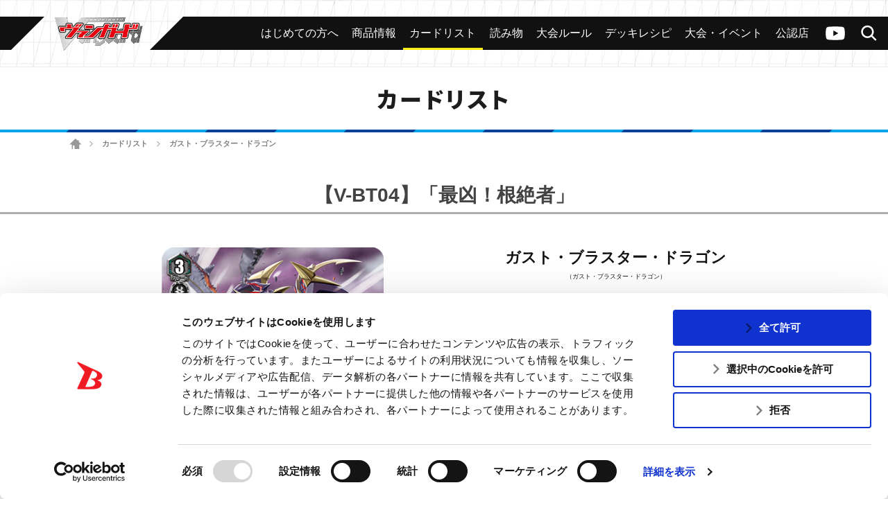

--- FILE ---
content_type: text/html; charset=utf-8
request_url: https://www.google.com/recaptcha/api2/anchor?ar=1&k=6Lf8L4srAAAAACBaQ1Cw9WN3zwc3AcbTWbPa9SCs&co=aHR0cHM6Ly9jZi12YW5ndWFyZC5jb206NDQz&hl=en&v=PoyoqOPhxBO7pBk68S4YbpHZ&size=invisible&anchor-ms=20000&execute-ms=30000&cb=fjo61s3d7sxb
body_size: 48755
content:
<!DOCTYPE HTML><html dir="ltr" lang="en"><head><meta http-equiv="Content-Type" content="text/html; charset=UTF-8">
<meta http-equiv="X-UA-Compatible" content="IE=edge">
<title>reCAPTCHA</title>
<style type="text/css">
/* cyrillic-ext */
@font-face {
  font-family: 'Roboto';
  font-style: normal;
  font-weight: 400;
  font-stretch: 100%;
  src: url(//fonts.gstatic.com/s/roboto/v48/KFO7CnqEu92Fr1ME7kSn66aGLdTylUAMa3GUBHMdazTgWw.woff2) format('woff2');
  unicode-range: U+0460-052F, U+1C80-1C8A, U+20B4, U+2DE0-2DFF, U+A640-A69F, U+FE2E-FE2F;
}
/* cyrillic */
@font-face {
  font-family: 'Roboto';
  font-style: normal;
  font-weight: 400;
  font-stretch: 100%;
  src: url(//fonts.gstatic.com/s/roboto/v48/KFO7CnqEu92Fr1ME7kSn66aGLdTylUAMa3iUBHMdazTgWw.woff2) format('woff2');
  unicode-range: U+0301, U+0400-045F, U+0490-0491, U+04B0-04B1, U+2116;
}
/* greek-ext */
@font-face {
  font-family: 'Roboto';
  font-style: normal;
  font-weight: 400;
  font-stretch: 100%;
  src: url(//fonts.gstatic.com/s/roboto/v48/KFO7CnqEu92Fr1ME7kSn66aGLdTylUAMa3CUBHMdazTgWw.woff2) format('woff2');
  unicode-range: U+1F00-1FFF;
}
/* greek */
@font-face {
  font-family: 'Roboto';
  font-style: normal;
  font-weight: 400;
  font-stretch: 100%;
  src: url(//fonts.gstatic.com/s/roboto/v48/KFO7CnqEu92Fr1ME7kSn66aGLdTylUAMa3-UBHMdazTgWw.woff2) format('woff2');
  unicode-range: U+0370-0377, U+037A-037F, U+0384-038A, U+038C, U+038E-03A1, U+03A3-03FF;
}
/* math */
@font-face {
  font-family: 'Roboto';
  font-style: normal;
  font-weight: 400;
  font-stretch: 100%;
  src: url(//fonts.gstatic.com/s/roboto/v48/KFO7CnqEu92Fr1ME7kSn66aGLdTylUAMawCUBHMdazTgWw.woff2) format('woff2');
  unicode-range: U+0302-0303, U+0305, U+0307-0308, U+0310, U+0312, U+0315, U+031A, U+0326-0327, U+032C, U+032F-0330, U+0332-0333, U+0338, U+033A, U+0346, U+034D, U+0391-03A1, U+03A3-03A9, U+03B1-03C9, U+03D1, U+03D5-03D6, U+03F0-03F1, U+03F4-03F5, U+2016-2017, U+2034-2038, U+203C, U+2040, U+2043, U+2047, U+2050, U+2057, U+205F, U+2070-2071, U+2074-208E, U+2090-209C, U+20D0-20DC, U+20E1, U+20E5-20EF, U+2100-2112, U+2114-2115, U+2117-2121, U+2123-214F, U+2190, U+2192, U+2194-21AE, U+21B0-21E5, U+21F1-21F2, U+21F4-2211, U+2213-2214, U+2216-22FF, U+2308-230B, U+2310, U+2319, U+231C-2321, U+2336-237A, U+237C, U+2395, U+239B-23B7, U+23D0, U+23DC-23E1, U+2474-2475, U+25AF, U+25B3, U+25B7, U+25BD, U+25C1, U+25CA, U+25CC, U+25FB, U+266D-266F, U+27C0-27FF, U+2900-2AFF, U+2B0E-2B11, U+2B30-2B4C, U+2BFE, U+3030, U+FF5B, U+FF5D, U+1D400-1D7FF, U+1EE00-1EEFF;
}
/* symbols */
@font-face {
  font-family: 'Roboto';
  font-style: normal;
  font-weight: 400;
  font-stretch: 100%;
  src: url(//fonts.gstatic.com/s/roboto/v48/KFO7CnqEu92Fr1ME7kSn66aGLdTylUAMaxKUBHMdazTgWw.woff2) format('woff2');
  unicode-range: U+0001-000C, U+000E-001F, U+007F-009F, U+20DD-20E0, U+20E2-20E4, U+2150-218F, U+2190, U+2192, U+2194-2199, U+21AF, U+21E6-21F0, U+21F3, U+2218-2219, U+2299, U+22C4-22C6, U+2300-243F, U+2440-244A, U+2460-24FF, U+25A0-27BF, U+2800-28FF, U+2921-2922, U+2981, U+29BF, U+29EB, U+2B00-2BFF, U+4DC0-4DFF, U+FFF9-FFFB, U+10140-1018E, U+10190-1019C, U+101A0, U+101D0-101FD, U+102E0-102FB, U+10E60-10E7E, U+1D2C0-1D2D3, U+1D2E0-1D37F, U+1F000-1F0FF, U+1F100-1F1AD, U+1F1E6-1F1FF, U+1F30D-1F30F, U+1F315, U+1F31C, U+1F31E, U+1F320-1F32C, U+1F336, U+1F378, U+1F37D, U+1F382, U+1F393-1F39F, U+1F3A7-1F3A8, U+1F3AC-1F3AF, U+1F3C2, U+1F3C4-1F3C6, U+1F3CA-1F3CE, U+1F3D4-1F3E0, U+1F3ED, U+1F3F1-1F3F3, U+1F3F5-1F3F7, U+1F408, U+1F415, U+1F41F, U+1F426, U+1F43F, U+1F441-1F442, U+1F444, U+1F446-1F449, U+1F44C-1F44E, U+1F453, U+1F46A, U+1F47D, U+1F4A3, U+1F4B0, U+1F4B3, U+1F4B9, U+1F4BB, U+1F4BF, U+1F4C8-1F4CB, U+1F4D6, U+1F4DA, U+1F4DF, U+1F4E3-1F4E6, U+1F4EA-1F4ED, U+1F4F7, U+1F4F9-1F4FB, U+1F4FD-1F4FE, U+1F503, U+1F507-1F50B, U+1F50D, U+1F512-1F513, U+1F53E-1F54A, U+1F54F-1F5FA, U+1F610, U+1F650-1F67F, U+1F687, U+1F68D, U+1F691, U+1F694, U+1F698, U+1F6AD, U+1F6B2, U+1F6B9-1F6BA, U+1F6BC, U+1F6C6-1F6CF, U+1F6D3-1F6D7, U+1F6E0-1F6EA, U+1F6F0-1F6F3, U+1F6F7-1F6FC, U+1F700-1F7FF, U+1F800-1F80B, U+1F810-1F847, U+1F850-1F859, U+1F860-1F887, U+1F890-1F8AD, U+1F8B0-1F8BB, U+1F8C0-1F8C1, U+1F900-1F90B, U+1F93B, U+1F946, U+1F984, U+1F996, U+1F9E9, U+1FA00-1FA6F, U+1FA70-1FA7C, U+1FA80-1FA89, U+1FA8F-1FAC6, U+1FACE-1FADC, U+1FADF-1FAE9, U+1FAF0-1FAF8, U+1FB00-1FBFF;
}
/* vietnamese */
@font-face {
  font-family: 'Roboto';
  font-style: normal;
  font-weight: 400;
  font-stretch: 100%;
  src: url(//fonts.gstatic.com/s/roboto/v48/KFO7CnqEu92Fr1ME7kSn66aGLdTylUAMa3OUBHMdazTgWw.woff2) format('woff2');
  unicode-range: U+0102-0103, U+0110-0111, U+0128-0129, U+0168-0169, U+01A0-01A1, U+01AF-01B0, U+0300-0301, U+0303-0304, U+0308-0309, U+0323, U+0329, U+1EA0-1EF9, U+20AB;
}
/* latin-ext */
@font-face {
  font-family: 'Roboto';
  font-style: normal;
  font-weight: 400;
  font-stretch: 100%;
  src: url(//fonts.gstatic.com/s/roboto/v48/KFO7CnqEu92Fr1ME7kSn66aGLdTylUAMa3KUBHMdazTgWw.woff2) format('woff2');
  unicode-range: U+0100-02BA, U+02BD-02C5, U+02C7-02CC, U+02CE-02D7, U+02DD-02FF, U+0304, U+0308, U+0329, U+1D00-1DBF, U+1E00-1E9F, U+1EF2-1EFF, U+2020, U+20A0-20AB, U+20AD-20C0, U+2113, U+2C60-2C7F, U+A720-A7FF;
}
/* latin */
@font-face {
  font-family: 'Roboto';
  font-style: normal;
  font-weight: 400;
  font-stretch: 100%;
  src: url(//fonts.gstatic.com/s/roboto/v48/KFO7CnqEu92Fr1ME7kSn66aGLdTylUAMa3yUBHMdazQ.woff2) format('woff2');
  unicode-range: U+0000-00FF, U+0131, U+0152-0153, U+02BB-02BC, U+02C6, U+02DA, U+02DC, U+0304, U+0308, U+0329, U+2000-206F, U+20AC, U+2122, U+2191, U+2193, U+2212, U+2215, U+FEFF, U+FFFD;
}
/* cyrillic-ext */
@font-face {
  font-family: 'Roboto';
  font-style: normal;
  font-weight: 500;
  font-stretch: 100%;
  src: url(//fonts.gstatic.com/s/roboto/v48/KFO7CnqEu92Fr1ME7kSn66aGLdTylUAMa3GUBHMdazTgWw.woff2) format('woff2');
  unicode-range: U+0460-052F, U+1C80-1C8A, U+20B4, U+2DE0-2DFF, U+A640-A69F, U+FE2E-FE2F;
}
/* cyrillic */
@font-face {
  font-family: 'Roboto';
  font-style: normal;
  font-weight: 500;
  font-stretch: 100%;
  src: url(//fonts.gstatic.com/s/roboto/v48/KFO7CnqEu92Fr1ME7kSn66aGLdTylUAMa3iUBHMdazTgWw.woff2) format('woff2');
  unicode-range: U+0301, U+0400-045F, U+0490-0491, U+04B0-04B1, U+2116;
}
/* greek-ext */
@font-face {
  font-family: 'Roboto';
  font-style: normal;
  font-weight: 500;
  font-stretch: 100%;
  src: url(//fonts.gstatic.com/s/roboto/v48/KFO7CnqEu92Fr1ME7kSn66aGLdTylUAMa3CUBHMdazTgWw.woff2) format('woff2');
  unicode-range: U+1F00-1FFF;
}
/* greek */
@font-face {
  font-family: 'Roboto';
  font-style: normal;
  font-weight: 500;
  font-stretch: 100%;
  src: url(//fonts.gstatic.com/s/roboto/v48/KFO7CnqEu92Fr1ME7kSn66aGLdTylUAMa3-UBHMdazTgWw.woff2) format('woff2');
  unicode-range: U+0370-0377, U+037A-037F, U+0384-038A, U+038C, U+038E-03A1, U+03A3-03FF;
}
/* math */
@font-face {
  font-family: 'Roboto';
  font-style: normal;
  font-weight: 500;
  font-stretch: 100%;
  src: url(//fonts.gstatic.com/s/roboto/v48/KFO7CnqEu92Fr1ME7kSn66aGLdTylUAMawCUBHMdazTgWw.woff2) format('woff2');
  unicode-range: U+0302-0303, U+0305, U+0307-0308, U+0310, U+0312, U+0315, U+031A, U+0326-0327, U+032C, U+032F-0330, U+0332-0333, U+0338, U+033A, U+0346, U+034D, U+0391-03A1, U+03A3-03A9, U+03B1-03C9, U+03D1, U+03D5-03D6, U+03F0-03F1, U+03F4-03F5, U+2016-2017, U+2034-2038, U+203C, U+2040, U+2043, U+2047, U+2050, U+2057, U+205F, U+2070-2071, U+2074-208E, U+2090-209C, U+20D0-20DC, U+20E1, U+20E5-20EF, U+2100-2112, U+2114-2115, U+2117-2121, U+2123-214F, U+2190, U+2192, U+2194-21AE, U+21B0-21E5, U+21F1-21F2, U+21F4-2211, U+2213-2214, U+2216-22FF, U+2308-230B, U+2310, U+2319, U+231C-2321, U+2336-237A, U+237C, U+2395, U+239B-23B7, U+23D0, U+23DC-23E1, U+2474-2475, U+25AF, U+25B3, U+25B7, U+25BD, U+25C1, U+25CA, U+25CC, U+25FB, U+266D-266F, U+27C0-27FF, U+2900-2AFF, U+2B0E-2B11, U+2B30-2B4C, U+2BFE, U+3030, U+FF5B, U+FF5D, U+1D400-1D7FF, U+1EE00-1EEFF;
}
/* symbols */
@font-face {
  font-family: 'Roboto';
  font-style: normal;
  font-weight: 500;
  font-stretch: 100%;
  src: url(//fonts.gstatic.com/s/roboto/v48/KFO7CnqEu92Fr1ME7kSn66aGLdTylUAMaxKUBHMdazTgWw.woff2) format('woff2');
  unicode-range: U+0001-000C, U+000E-001F, U+007F-009F, U+20DD-20E0, U+20E2-20E4, U+2150-218F, U+2190, U+2192, U+2194-2199, U+21AF, U+21E6-21F0, U+21F3, U+2218-2219, U+2299, U+22C4-22C6, U+2300-243F, U+2440-244A, U+2460-24FF, U+25A0-27BF, U+2800-28FF, U+2921-2922, U+2981, U+29BF, U+29EB, U+2B00-2BFF, U+4DC0-4DFF, U+FFF9-FFFB, U+10140-1018E, U+10190-1019C, U+101A0, U+101D0-101FD, U+102E0-102FB, U+10E60-10E7E, U+1D2C0-1D2D3, U+1D2E0-1D37F, U+1F000-1F0FF, U+1F100-1F1AD, U+1F1E6-1F1FF, U+1F30D-1F30F, U+1F315, U+1F31C, U+1F31E, U+1F320-1F32C, U+1F336, U+1F378, U+1F37D, U+1F382, U+1F393-1F39F, U+1F3A7-1F3A8, U+1F3AC-1F3AF, U+1F3C2, U+1F3C4-1F3C6, U+1F3CA-1F3CE, U+1F3D4-1F3E0, U+1F3ED, U+1F3F1-1F3F3, U+1F3F5-1F3F7, U+1F408, U+1F415, U+1F41F, U+1F426, U+1F43F, U+1F441-1F442, U+1F444, U+1F446-1F449, U+1F44C-1F44E, U+1F453, U+1F46A, U+1F47D, U+1F4A3, U+1F4B0, U+1F4B3, U+1F4B9, U+1F4BB, U+1F4BF, U+1F4C8-1F4CB, U+1F4D6, U+1F4DA, U+1F4DF, U+1F4E3-1F4E6, U+1F4EA-1F4ED, U+1F4F7, U+1F4F9-1F4FB, U+1F4FD-1F4FE, U+1F503, U+1F507-1F50B, U+1F50D, U+1F512-1F513, U+1F53E-1F54A, U+1F54F-1F5FA, U+1F610, U+1F650-1F67F, U+1F687, U+1F68D, U+1F691, U+1F694, U+1F698, U+1F6AD, U+1F6B2, U+1F6B9-1F6BA, U+1F6BC, U+1F6C6-1F6CF, U+1F6D3-1F6D7, U+1F6E0-1F6EA, U+1F6F0-1F6F3, U+1F6F7-1F6FC, U+1F700-1F7FF, U+1F800-1F80B, U+1F810-1F847, U+1F850-1F859, U+1F860-1F887, U+1F890-1F8AD, U+1F8B0-1F8BB, U+1F8C0-1F8C1, U+1F900-1F90B, U+1F93B, U+1F946, U+1F984, U+1F996, U+1F9E9, U+1FA00-1FA6F, U+1FA70-1FA7C, U+1FA80-1FA89, U+1FA8F-1FAC6, U+1FACE-1FADC, U+1FADF-1FAE9, U+1FAF0-1FAF8, U+1FB00-1FBFF;
}
/* vietnamese */
@font-face {
  font-family: 'Roboto';
  font-style: normal;
  font-weight: 500;
  font-stretch: 100%;
  src: url(//fonts.gstatic.com/s/roboto/v48/KFO7CnqEu92Fr1ME7kSn66aGLdTylUAMa3OUBHMdazTgWw.woff2) format('woff2');
  unicode-range: U+0102-0103, U+0110-0111, U+0128-0129, U+0168-0169, U+01A0-01A1, U+01AF-01B0, U+0300-0301, U+0303-0304, U+0308-0309, U+0323, U+0329, U+1EA0-1EF9, U+20AB;
}
/* latin-ext */
@font-face {
  font-family: 'Roboto';
  font-style: normal;
  font-weight: 500;
  font-stretch: 100%;
  src: url(//fonts.gstatic.com/s/roboto/v48/KFO7CnqEu92Fr1ME7kSn66aGLdTylUAMa3KUBHMdazTgWw.woff2) format('woff2');
  unicode-range: U+0100-02BA, U+02BD-02C5, U+02C7-02CC, U+02CE-02D7, U+02DD-02FF, U+0304, U+0308, U+0329, U+1D00-1DBF, U+1E00-1E9F, U+1EF2-1EFF, U+2020, U+20A0-20AB, U+20AD-20C0, U+2113, U+2C60-2C7F, U+A720-A7FF;
}
/* latin */
@font-face {
  font-family: 'Roboto';
  font-style: normal;
  font-weight: 500;
  font-stretch: 100%;
  src: url(//fonts.gstatic.com/s/roboto/v48/KFO7CnqEu92Fr1ME7kSn66aGLdTylUAMa3yUBHMdazQ.woff2) format('woff2');
  unicode-range: U+0000-00FF, U+0131, U+0152-0153, U+02BB-02BC, U+02C6, U+02DA, U+02DC, U+0304, U+0308, U+0329, U+2000-206F, U+20AC, U+2122, U+2191, U+2193, U+2212, U+2215, U+FEFF, U+FFFD;
}
/* cyrillic-ext */
@font-face {
  font-family: 'Roboto';
  font-style: normal;
  font-weight: 900;
  font-stretch: 100%;
  src: url(//fonts.gstatic.com/s/roboto/v48/KFO7CnqEu92Fr1ME7kSn66aGLdTylUAMa3GUBHMdazTgWw.woff2) format('woff2');
  unicode-range: U+0460-052F, U+1C80-1C8A, U+20B4, U+2DE0-2DFF, U+A640-A69F, U+FE2E-FE2F;
}
/* cyrillic */
@font-face {
  font-family: 'Roboto';
  font-style: normal;
  font-weight: 900;
  font-stretch: 100%;
  src: url(//fonts.gstatic.com/s/roboto/v48/KFO7CnqEu92Fr1ME7kSn66aGLdTylUAMa3iUBHMdazTgWw.woff2) format('woff2');
  unicode-range: U+0301, U+0400-045F, U+0490-0491, U+04B0-04B1, U+2116;
}
/* greek-ext */
@font-face {
  font-family: 'Roboto';
  font-style: normal;
  font-weight: 900;
  font-stretch: 100%;
  src: url(//fonts.gstatic.com/s/roboto/v48/KFO7CnqEu92Fr1ME7kSn66aGLdTylUAMa3CUBHMdazTgWw.woff2) format('woff2');
  unicode-range: U+1F00-1FFF;
}
/* greek */
@font-face {
  font-family: 'Roboto';
  font-style: normal;
  font-weight: 900;
  font-stretch: 100%;
  src: url(//fonts.gstatic.com/s/roboto/v48/KFO7CnqEu92Fr1ME7kSn66aGLdTylUAMa3-UBHMdazTgWw.woff2) format('woff2');
  unicode-range: U+0370-0377, U+037A-037F, U+0384-038A, U+038C, U+038E-03A1, U+03A3-03FF;
}
/* math */
@font-face {
  font-family: 'Roboto';
  font-style: normal;
  font-weight: 900;
  font-stretch: 100%;
  src: url(//fonts.gstatic.com/s/roboto/v48/KFO7CnqEu92Fr1ME7kSn66aGLdTylUAMawCUBHMdazTgWw.woff2) format('woff2');
  unicode-range: U+0302-0303, U+0305, U+0307-0308, U+0310, U+0312, U+0315, U+031A, U+0326-0327, U+032C, U+032F-0330, U+0332-0333, U+0338, U+033A, U+0346, U+034D, U+0391-03A1, U+03A3-03A9, U+03B1-03C9, U+03D1, U+03D5-03D6, U+03F0-03F1, U+03F4-03F5, U+2016-2017, U+2034-2038, U+203C, U+2040, U+2043, U+2047, U+2050, U+2057, U+205F, U+2070-2071, U+2074-208E, U+2090-209C, U+20D0-20DC, U+20E1, U+20E5-20EF, U+2100-2112, U+2114-2115, U+2117-2121, U+2123-214F, U+2190, U+2192, U+2194-21AE, U+21B0-21E5, U+21F1-21F2, U+21F4-2211, U+2213-2214, U+2216-22FF, U+2308-230B, U+2310, U+2319, U+231C-2321, U+2336-237A, U+237C, U+2395, U+239B-23B7, U+23D0, U+23DC-23E1, U+2474-2475, U+25AF, U+25B3, U+25B7, U+25BD, U+25C1, U+25CA, U+25CC, U+25FB, U+266D-266F, U+27C0-27FF, U+2900-2AFF, U+2B0E-2B11, U+2B30-2B4C, U+2BFE, U+3030, U+FF5B, U+FF5D, U+1D400-1D7FF, U+1EE00-1EEFF;
}
/* symbols */
@font-face {
  font-family: 'Roboto';
  font-style: normal;
  font-weight: 900;
  font-stretch: 100%;
  src: url(//fonts.gstatic.com/s/roboto/v48/KFO7CnqEu92Fr1ME7kSn66aGLdTylUAMaxKUBHMdazTgWw.woff2) format('woff2');
  unicode-range: U+0001-000C, U+000E-001F, U+007F-009F, U+20DD-20E0, U+20E2-20E4, U+2150-218F, U+2190, U+2192, U+2194-2199, U+21AF, U+21E6-21F0, U+21F3, U+2218-2219, U+2299, U+22C4-22C6, U+2300-243F, U+2440-244A, U+2460-24FF, U+25A0-27BF, U+2800-28FF, U+2921-2922, U+2981, U+29BF, U+29EB, U+2B00-2BFF, U+4DC0-4DFF, U+FFF9-FFFB, U+10140-1018E, U+10190-1019C, U+101A0, U+101D0-101FD, U+102E0-102FB, U+10E60-10E7E, U+1D2C0-1D2D3, U+1D2E0-1D37F, U+1F000-1F0FF, U+1F100-1F1AD, U+1F1E6-1F1FF, U+1F30D-1F30F, U+1F315, U+1F31C, U+1F31E, U+1F320-1F32C, U+1F336, U+1F378, U+1F37D, U+1F382, U+1F393-1F39F, U+1F3A7-1F3A8, U+1F3AC-1F3AF, U+1F3C2, U+1F3C4-1F3C6, U+1F3CA-1F3CE, U+1F3D4-1F3E0, U+1F3ED, U+1F3F1-1F3F3, U+1F3F5-1F3F7, U+1F408, U+1F415, U+1F41F, U+1F426, U+1F43F, U+1F441-1F442, U+1F444, U+1F446-1F449, U+1F44C-1F44E, U+1F453, U+1F46A, U+1F47D, U+1F4A3, U+1F4B0, U+1F4B3, U+1F4B9, U+1F4BB, U+1F4BF, U+1F4C8-1F4CB, U+1F4D6, U+1F4DA, U+1F4DF, U+1F4E3-1F4E6, U+1F4EA-1F4ED, U+1F4F7, U+1F4F9-1F4FB, U+1F4FD-1F4FE, U+1F503, U+1F507-1F50B, U+1F50D, U+1F512-1F513, U+1F53E-1F54A, U+1F54F-1F5FA, U+1F610, U+1F650-1F67F, U+1F687, U+1F68D, U+1F691, U+1F694, U+1F698, U+1F6AD, U+1F6B2, U+1F6B9-1F6BA, U+1F6BC, U+1F6C6-1F6CF, U+1F6D3-1F6D7, U+1F6E0-1F6EA, U+1F6F0-1F6F3, U+1F6F7-1F6FC, U+1F700-1F7FF, U+1F800-1F80B, U+1F810-1F847, U+1F850-1F859, U+1F860-1F887, U+1F890-1F8AD, U+1F8B0-1F8BB, U+1F8C0-1F8C1, U+1F900-1F90B, U+1F93B, U+1F946, U+1F984, U+1F996, U+1F9E9, U+1FA00-1FA6F, U+1FA70-1FA7C, U+1FA80-1FA89, U+1FA8F-1FAC6, U+1FACE-1FADC, U+1FADF-1FAE9, U+1FAF0-1FAF8, U+1FB00-1FBFF;
}
/* vietnamese */
@font-face {
  font-family: 'Roboto';
  font-style: normal;
  font-weight: 900;
  font-stretch: 100%;
  src: url(//fonts.gstatic.com/s/roboto/v48/KFO7CnqEu92Fr1ME7kSn66aGLdTylUAMa3OUBHMdazTgWw.woff2) format('woff2');
  unicode-range: U+0102-0103, U+0110-0111, U+0128-0129, U+0168-0169, U+01A0-01A1, U+01AF-01B0, U+0300-0301, U+0303-0304, U+0308-0309, U+0323, U+0329, U+1EA0-1EF9, U+20AB;
}
/* latin-ext */
@font-face {
  font-family: 'Roboto';
  font-style: normal;
  font-weight: 900;
  font-stretch: 100%;
  src: url(//fonts.gstatic.com/s/roboto/v48/KFO7CnqEu92Fr1ME7kSn66aGLdTylUAMa3KUBHMdazTgWw.woff2) format('woff2');
  unicode-range: U+0100-02BA, U+02BD-02C5, U+02C7-02CC, U+02CE-02D7, U+02DD-02FF, U+0304, U+0308, U+0329, U+1D00-1DBF, U+1E00-1E9F, U+1EF2-1EFF, U+2020, U+20A0-20AB, U+20AD-20C0, U+2113, U+2C60-2C7F, U+A720-A7FF;
}
/* latin */
@font-face {
  font-family: 'Roboto';
  font-style: normal;
  font-weight: 900;
  font-stretch: 100%;
  src: url(//fonts.gstatic.com/s/roboto/v48/KFO7CnqEu92Fr1ME7kSn66aGLdTylUAMa3yUBHMdazQ.woff2) format('woff2');
  unicode-range: U+0000-00FF, U+0131, U+0152-0153, U+02BB-02BC, U+02C6, U+02DA, U+02DC, U+0304, U+0308, U+0329, U+2000-206F, U+20AC, U+2122, U+2191, U+2193, U+2212, U+2215, U+FEFF, U+FFFD;
}

</style>
<link rel="stylesheet" type="text/css" href="https://www.gstatic.com/recaptcha/releases/PoyoqOPhxBO7pBk68S4YbpHZ/styles__ltr.css">
<script nonce="4lpFH-RGFyo6KbOgASLVtQ" type="text/javascript">window['__recaptcha_api'] = 'https://www.google.com/recaptcha/api2/';</script>
<script type="text/javascript" src="https://www.gstatic.com/recaptcha/releases/PoyoqOPhxBO7pBk68S4YbpHZ/recaptcha__en.js" nonce="4lpFH-RGFyo6KbOgASLVtQ">
      
    </script></head>
<body><div id="rc-anchor-alert" class="rc-anchor-alert"></div>
<input type="hidden" id="recaptcha-token" value="[base64]">
<script type="text/javascript" nonce="4lpFH-RGFyo6KbOgASLVtQ">
      recaptcha.anchor.Main.init("[\x22ainput\x22,[\x22bgdata\x22,\x22\x22,\[base64]/[base64]/[base64]/[base64]/[base64]/[base64]/KGcoTywyNTMsTy5PKSxVRyhPLEMpKTpnKE8sMjUzLEMpLE8pKSxsKSksTykpfSxieT1mdW5jdGlvbihDLE8sdSxsKXtmb3IobD0odT1SKEMpLDApO08+MDtPLS0pbD1sPDw4fFooQyk7ZyhDLHUsbCl9LFVHPWZ1bmN0aW9uKEMsTyl7Qy5pLmxlbmd0aD4xMDQ/[base64]/[base64]/[base64]/[base64]/[base64]/[base64]/[base64]\\u003d\x22,\[base64]\\u003d\x22,\x22E8K0Z8Kjw4MRbcOmw6/DkcOCw7x5YsKqw4XDrAZ4TMKjwr7Cil7CpMKeSXNqU8OBIsKew4VrCsKywpQzUUsGw6sjwqIlw5/ChTzDssKHOEomwpUTw7kBwpgRw5RbJsKkacKaVcORwqwww4o3wrzDgH96wrxPw6nCuBHCkiYLdy9+w4tKIMKVwrDChsOOwo7DrsKLw5EnwoxSw7Zuw4Efw7bCkFTCvsKUNsK+QF1/e8Kmwph/T8OqLBpWU8O2cQvCtjgUwq9hXsK9JGjChTfCosKBNcO/w6/DknjDqiHDowNnOsOTw4jCnUljbEPCkMKXDMK7w68Nw7thw7HCpMKODnQ+DXl6OsKYRsOSK8OoV8OyaSN/[base64]/wpTCq28Aw6tIccOSwpwlwqA0WR9PwpYdIjMfAw3CmsO1w5A7w6/CjlRuFsK6acKjwqlVDiLCkyYMw5w7BcOnwrt9BE/[base64]/Cr8KHV8O2w4hMwrBTw604ExXCqhwSexvCgDbCo8KTw7bCpnNXUsO1w7fCi8KcZsO5w7XCqnR2w6DCi2Y9w5xpNMKdFUrCimtWTMOLGsKJCsK4w7MvwosyWsO8w6/CjMOqVlbDicK5w4bClsKHw5NHwqMAbU0bwp/DjHgJFcKBRcKfeMOjw7kHbDjCiUZfNXlTwoDCocKuw7xNTsKPIhVsPA4LS8OFXAQyJsO4dcO2Cncma8Krw5LCqMOewpjCl8KBawjDoMKawprChz4hw5sAwq3DoiDDp0XDo8Opw43Ci3Y4AEd5wq14GA/DrlPClEFxJHxAOMKYdMKJwq3Cuk8WPwvCq8K1w6TDmzHCoMKgw7TCuyxyw75xUsOwJip8TsKbVcOSw6/Cnz/Cjkh4J07CocK8MUl8Z31Mw4HDusO/EsKfw6xYw6oFNFhVW8OfZcKAw6LDmsK3bcK1wo0/wobDggLDmcOZw63DtHs7w4Abw4fDnMOiDj07L8O0FsKWb8OzwrpQw4oFNwzDj3EFfsKLwo1vwqjDmQrDtzrDgSzCisOjwpfCvMOVTyoacsOgw4XDqMOMw7/Cg8OLCWPCs3rCg8OHTsK1w6lJwqHCscOqwqhlw4NAUiIPw5nCvMO2U8OCw4Rcwo7DvVHCsTnCgMO6w6HCvsOWUMKdwr9kwrLCrMKgwqVGwoHDigPDjjjCtWQ9wqvCg0vDqjN8UcKGTsOXw7V/w7fDvMONYMKyEm99TcODw6fDssO+w4/DgcKpw6bCs8OaE8K+ZxTComzDjcOYwpzCt8OHw6TCjMKSIMKnw6A3fExDDFzDiMOXOcOUwoJpw7MLw5/ChMKmw7YiwpLDscKtYMOsw6ZDw4ERLMOWfTDCvmvCsF9Sw6TCi8OkTQPCpAwRMErDhsKNYMO1w4pqw4/CusKuPzpqfsOBIEgxTsOybyHCoGZMw5HCq25twpDCnE/CsDA4wocAwqjDmMOjwozCjlINdcOOfMKSajhTDT3CnTXCjsKlw4bDsSNwwo/CkMKyM8OcaMOmSsOAwq7CjUDCi8Odw4ljwpxLwovDtHjDvCUQSMO1wqLCscOVwq5KRMK6woTCmcOiagzDjV/CqADCgFBSKxLDncKYwpQKDj3DsW9daXsawrU1w73CkwcodMO7w4BrWsKdZzg0w4sibcK1w6ADwr9mE2RfEMKowrpGfFPDtMKgVsKiw4QnCcOJwp4RbEjDr0DCmz/DiVfDm2lmwrEpUcOtw4Qyw4YBNnXCu8KRVMOPw6vDtUnDlAJ/w7XDmn3Dv1HChsOgw6nCrzIffX3CqsOSwr16wqUiD8KaKFnCssKbw7fCsDALJlnDiMOlw6xVP0PDq8OGwqFfw5DDgsOYe0JXbsKRw7VZwpjDo8O0AsKKw5PCgcK7w6VuZ1VpwrTCgC7CqcK4wqLCjcK0HsOowofCiDdMw6bCpVAOwrnCuFAXwoMowq/DulMUwp83w6fCjsOrRhPDgmjCuAXCqysbw7rDuWnDrjbDum/CgcKfw7PCsnAbecOtwoHDpCJswpDDqjDCiAHDicKaSsKLRXHCpMOww4fDhUjDjjApwrVswr7DgMKVBsKtTcO/TcOtwo58w4ptwq4ZwqYcw5PDu23Du8KfwrrDpsOyw5LDt8Ogw7NnABPDilJdw5AaGcO2wrxHV8OTXxF9wpEuwrRvwonDjV/DgiPDuXLDkUMhdyZZJMKyUDDCk8OJwrVUFsO5OsKdw6LDg2zCs8OId8Oaw7krwrQXMSokw6BlwqUXP8OfWcOEfWJewq3DjcO9wrXCksOkL8O4w5fDgcOMfsKbOgnDoCPDtD/[base64]/HzjDvMKGw6nDshTDh3BOPzd7wqvCqUnCrRnCjsKbK0HDlcKlU0bCucK0KG5ZUDQrWGwyZ0DDpwUNwrpHwoQjK8OIeMK0wqHDtzpsPcO/ZXrCicKIwqbCtMOVw5HDu8OZw5PDmQDDksOjEMKxwqkOw6vCi2zDnGXDhA0ww6dsEsOgElTCn8K3w6ZzAMKHJm3DowQUw7vDusKdbMKuwptLXsOnwr1GYMOrw4cHI8K6E8OmMSZMwoDDgAXDtsOCDMKdwq3CvsOQwptxw4/ClyzCgsKqw6jCvVnCvMKGwrxpw4rDqjpawrNyKyfDtsKUwqHDvB0oQcOMeMKFFB1SL0rDo8Kxw4LCp8OvwqtJwrTCgMO0eDgvwpLCtGXCgcKiwoUmDcO/wrXDm8KtEC7DlcKpYHTDnRskwqjDpj5aw7hPwppzw5kuw4jDncOtEsK1w7V4dAgwcMKow4xQwqk6YidtMRTCiHDCsW1ow6HDmjllO3Yxw5hZw7XCrsOXcMKjwo7CsMKpO8KmBMK7wpdfw5XDmX0HwrNfwrE0I8OLw7PDg8O8SVDCi8O2wqtnE8O4wr7ChcK/[base64]/CicK5w53DtnvDjBFKw6vCsUJoTDrCt8KNaj45w4ZhZCbCusOmwoXDrlXDvsK4woBEw5vDkcOgEsKpw6cHw4zDs8O5b8KPF8KNw6vCvwTDisOoecK2wpZ+w4EdIsOsw6wFw74Hw4/Dh0rDmkDDtyBCIMKgasKmJMKNw64tfW0gC8KdRwnDqgBOBsKjwrtbRjYxwrfDiE/DisKTTcOYwrrDqWnDv8OQw7DCsG4kwoTClD/DtcKkw6hqcMOOP8KUw4/DrkRUBsOYw5AzSsKGwppWwoQ/IURrw73CvMOWwrVqWMKJw5TDijJDXMKxwrQOIcOvwoxNWMKiw4TDlWjDgsOobsO6dHrDuQ1Kw5fChH/[base64]/CpT5FUDETw48vEynChsKYwocZwrFFwoLCoMOswqIOwrx7wrbDkMKYw7HCqkPDkcKPVgk2BgZ/wpltwotoR8OGw6vDjEIgPxPDhcKAw6FowpoVRsKpw45GZGnCvQdYwoI3w4/CjyzDngAaw43DuHHDhz7CocKBw7UgKCQnw7NiLMO6fsKDw47Ct0DCvDLCqjHDisOSw6bDuMKMdMOHBcOsw6hMwrgEMVJNeMKVSsKHw4gKfV4/[base64]/CscOsw5bCrHfDn8OZwpfDpRzDk8KHXMO4JFxyHADDiEfCl8OGbsKjA8ODPE9dEj1mw6dDw6PChcKAbMOwL8KbwrtdRwoow5Zmay7DjjpYa3nCiBDCosKcwrPCscOVw5pJKmbDnsKew6rCtX8KwqkjB8Klw7rDlALCmyBJMsOfw7k8JFUrAcOGMMKbGW/[base64]/Dk2IiCifCkMKFwrnCvcKZHgdEf1AVQcKzw7LCjcKqw6XCgXrDgTTDrMK2w6zDl3JjbcKca8Oibntdd8Oowrp4wrozU3vDncOuVwR4AcKUwpLCnRBBw6dLCyI2ZFHDr3nDkcK4wpPDosO1HwnCkMKww7XCmcKvbXAZck/[base64]/w6HDq1wxw7daw7ZMGMKcHsOOw4MuCsKSw50hwqIfW8KRw50nBirDosORwo0Uw60MWcKkB8OnwqnCiMOySRRxVAbCrg7ChTXDlsO5esK9wpDCl8O5EhUNMx/Ci0AqFT06HMKFw5c6wpojUCkwZcOOwqUCSMKgwopNU8K5w5V4w7TDkBLCoiQNMMKqwrfDoMKcwpHDiMK/w6vDpMKdwoPCo8Kaw7sVw5MyCMKTXMKuw6Eawr/DrUcKL0MddsKnHyErPsKVCn3DoB5jC3cwwpPDgsO5w77Cs8KOT8OkTcOfc35lw4Nkwp7CglwYbcKueHnDrDDCgcKhfUXDuMKTdcOAIV1pEcKyOMONGCXChTdpw6gowoMiXsOkw6jCkcKHwoTCnsOPw5JYwqpqw5/[base64]/CrcKMbBZTUG0FBAIEwqLCs8OLwpB9wp/DpmLDqsKkC8K5KWLDksKDYsK9wpnChC7CqMOXQ8Kvem/CvTbDk8O8NivCnSvDp8OKY8KyME4xS3ByDX/CoMKSw7kFwotgYyQ4w6DChcKFwpXDq8Kww67CnHIOJ8OQY13Dnxdnw6DCo8OcQMOtwqPDuxLDocKPwq50OcKzwqjCv8K8Zns3MMKuwrzCt3ElPnFUw6LDnMOOw54eeRXCl8Kww7rCt8K+woPDmSksw647wqzCghHCr8O/OWgWLzQ2wrhfUcK/wogoXF3DvMOPwqbDkF4WGMKiPsKZw7wnw6haCMKSFFnDsCANIsOjw5dfwrAkQX47woYSa0rCgRfDm8KQw7FVD8K7WmHDocOKw6PCvAXDs8OawonCv8OXa8OCIG/ChMK+w7vDhjspeHnDkULDhyDDn8KdK3lNVMOKDMOpOS0WKCp3wqtnOFLCtWp7WmRPHcKNRSXCnMKdwrrDphREF8O9ZnnCuh7Dj8OsfmRjw4NwEXLDqGMRwq/CjzPCicKSBnjDscOsw5cZBcOwBsO3ZW3CkzsJworDnTrCvMK+w7bDl8KhO1hRwqddw6oQFsKSFcO3wozCo3hYw4vDqCgVwoTDt0rCgHd4wpALR8OxT8K8woBhK1PDtGAdIsK5PnHCjsK9w4Rewoxow7U/[base64]/CnjPCsXdRwohwTMOYVsKNwpfCoUoaT1fCocKzaXFaw7RVwp0rw64yYjUuwqwLGnnCmhXCgW1UwrDCucKiwoBlw7rDsMOcSlI2XcK5esO/wqtsYcK/woV6AVcCw4DCvR8rQMO0e8K3HcOxwpg0UcKFw7zCgS8oNRwiWMOWRsK1wrsNd2fDulAGD8OPwrzCjHPDlzg7wqfDsh/[base64]/CqXEZdMOsHRIrw5fClAtpwp/Dq3vCr0zDv8KtwqbCoMOtO8OUCcKfL3TDsFTCu8Olw6LDs8KzIxvCicK2VMK3wqzCtyDDpMKZT8KxHmZYQCU5AcKkwqvClArDusKFV8Kvwp/CmQrDhsKJwpVgwp10w5sXKsOSLnnCrcOww7bCj8OPwqsXwqwLfBvDtlFGXcONw7zDrEfDgsOEKsOeMsKKwopawqfChFzCj1ZiX8KjcMOFEkErH8KyIcOVwpYdOMO9W2XDksKxw6bDlsKpaUvDjkwMT8Kmb3vDgcOOw4Usw6l/PxEpXMKcC8Kyw6bDocOhw4PClMO2w7fCqWDCr8KSw5teOB7CiFXCo8KXVMOKw67Dpi1bwq/DiREJwrjDj1HDtRcCf8OnwpAiw7JIw5HCn8OOw5bCnGg4IijCs8OHd2d6ecKAw5o9OkfCr8Oqw6HCghpVw6scf2ElwpIcw5LChcKIwpciwofChsOlwpxSwot4w4pgLwXDgE14GDljw5YHdE5wUsOqwoPDkjZbUkMnwpTDjsK/OSIfQ0AfwqTCgsKmwrfCg8KDw7Mpw73DjsOBwo5vY8Kaw7HDqcKZw6zCqGBzwoLCtMKudMO7LcOFwofDs8O5ZsK0LRAbGw/[base64]/DvcOmIsK9TsO1woVjF8KXecKUw5Ehwr3Dlw9+wrcLR8Obwp/DvMO5RcOrWMOmZAjCrMKSRMO3w5Fmw5RRCkk0X8KPwqfCmE3Dj2TDrGjDk8OZwqpyw7AuwrnCqjhXVFxzw55xcxDCgzMfCinCnRDChEZgKz03L3/CvMKhJsONMsODw6jCryLDqcKBAcKAw41secOdbk/CssK8FVx+P8OnU0zCtsOkBGHCksKrw4vClsKhHcKYb8KeYm47KirDkMO2CEbCgMOCw4PCiMOxAivDuhsFVcKeM13Cm8Ktw68rcMKWw656UMK4GMKtw4XDvcK/wqvCt8Klw4hKXcK/[base64]/CicOCwoPDiFMlLMOswrFqwr4dwq1cwroVwpFDwoJ1JW5jG8KrfsKfw6FKOcKMwo/DjcKww6DDksKCG8K4BBvDpMKdRRpnL8O/Xh/Do8K9PsOeHxt1D8OGAV4mwrrDoRs9WsK/w6cBw7LCg8KUworCmsKYw77CihLCr2DCkcKWBSYoRC8Sw4/[base64]/CkzHCt8Khw4DCp0PCrlolakYPEsKiw6tCwq/DocKRwp/Du0vCgy8lwpUVV8KAwr3DncKPw7DCsxcawpJZO8K+wqnCmsO7VEE+wrgOC8OuXsKRwq0iIRzDvllXw5vCpsKfOVMraE3CscKoE8OdwqfDq8K3NcK5w6AoOcOEUTjCsXjDs8KQUsOGw7/[base64]/[base64]/DhA1Qw5vCo8K5RMKqEH0bUVYvw5HDiBTDg2x0XQnDjcOUa8KQw6QOw4lfIcKywo7DlgzDpxNiw5IBVsOSUMKcw6fCilxowoxXXCbDtMKAw7XDo0PDnMO1wohGw6o0P0zCkGELIlrCtl3Cm8KVQcO/[base64]/CiMOnwqLDuQHCnsKibcKxw4DDjhvDhsKNwr5sw4TDtzhQeCczbsOew7ITwqPCoMKeScKewrnCh8Osw6TCrsOlKnkrEMKYVcKPUTlZAW/ClHBdw4JGCgnDmcO8P8OSecK9wqUuwozCtB11w7/CjcKgO8OTKQfDhcKWwrx8aC7CksKzGUl1wqpMVMOtw715w6DCjQXChSTChATChMOGbMKYwqfDgADDksKDwpDCllN3GcKVOsKLw6vDtGfDksKnSMK1w5rCtsK7Dkd5wpLClmXDkC3DsC5NY8OkaV9xO8Kow7/[base64]/Zls1JMKCwrA5wpgjw6vDvsKOHUfDmDF0V8ODfTLCr8K9O1zDjsODJ8K/w4VTwofDvjnDmkvCnSHCjXzCv1jDvcK3bBQNw5crw70GCsKAXcKPPwZ5OxzCpjjDgRHDhXXDoWbDqsKjwrR5woLCjcKNOmnDoAjCtcKfBivClxrDpcK9w6pDGcKfBH9nw53CijjDjBzDvMKmYMO/wrPDoBszaELCtRzDrUPCiCwueh3Cm8OvwqM0w4rDpMKtSxDCpWRNNGvDjsKdwqzDqwjDmsOXBi/[base64]/DmizCmMOGw4XCqQw3ccOWwoJzMHFMTErCsHEdTMK6w78HwqIEfFXCsWPCojAXwrxjw67DtMKXwqrDmsOmHAJcwrEZYMK5b1YODT/DkTlkMQwOwpQdQRpXWHYmQAFjLAo6wqsxMF3ClcOAWsK0wrnDqlLDu8OXH8OAWk55w5TDtcOdWBctwrU+QcK3w4TCrTTDiMKtWwTDkMKXw5TCqMOTw647woDCuMO5Dl0dw7vDiHPCljnCilsncQwlFQsOwo7CvMOFw7sbwq7CvMOkZnPDhMOMYz/CtQ3CmyzDkn1Kw50JwrHDrghwwpnCpUUZZE3DvWxOYHrDtRkEw5HCtsONFsOYwovCu8KjOcKyPsKvw6dcw4siworCpj/CsCUnwonDlitjwq3CrQrDuMOze8OTYXMqNcOsIDUowqTCuMKQw416RcKKfkTCnHnDvivCgcKfOSN+SsKgw6LCogLDp8O/[base64]/[base64]/XTfDj8O2UMOqwqjDvF/DoxIGwrlyZsOqwrnChHd6U8OowqBTI8OkwrhZw6/CncKgFjjCjMKgTkrDrDcyw4gyUcK+a8O4EsKKwq04w4/[base64]/WcKBDsKNZWDCqVDDgcOOG8KvFxfDq1zDl8K1M8Odw6NaQ8KsacKLw7/CnMOBwow3S8OuwrrDhQ3CucOgwrvDucOHPGwRGR3DrWDDigQtXMKgNgzDoMKvw54dFhQBwoXCjMO1fCjCmC1aw7fCui1dMMKcbMOEwopswrhICiYHwpLCiAfCr8K3JWAsUAMsDUHCs8K6eGPDqyzChlgMYcOww4/[base64]/Dh8OFwoFVwotxw6ExEmjCocK4GcKBFMORcnjDm0TDjMOLwpLDlEAqw4pGw43DoMK9w7Qnw77Dp8OfYcKKAsO8P8K+XSzCgV1hwpPCrWVXZwfCusOuXj9QOMOdDMKnw7dzbXDDiMKgB8KdbxHDoWvCjMK1w7LChWRiwp8tw4JVw5/Dl3DCmsKHE00GwpZDw7/CiMODwpPDlcO/w6p+wrPDrsKQw4zDisKbwrLDpwbCrFtvKzwlw7fCgMO1w4kRE0IKRkXDiScrZsKpw50lwofDrMK4w4PCusOew4IbwpQjCsOmw5IrwpIYfsOZw43ChSTCjMOEw5rCtcOjMsKmL8OZw45pfcOSYsKRQnDCrsK/w6/DuWzCsMKSwos2wprCosKZwqjCs3YwwovDssOfBsO6fMO2O8O2WcO5w7N1wpLCnMOYwoXCv8Kdw5fDj8ONecKFw40jw5ItC8K+w6kJwqzDmB9FY1QHw5h/wqdoECFZQMOkwrbCrcKkw5LCpS/DhB4YJcOYdcOyY8Otw7/CpMOiVR3DvWENZzbDvMOobcOGImQgQMOwBAjDsMOQGsKlwpnCosOxaMOYw6zDqX3DkyvCuE7Cl8OSw47CicK5Pm5ONUtMFTzDh8Ocw6fCjMKLwqPDqcOzeMKzCxlsHG8WwrU/PcOnBxvDicKDwq92w6TCuARCw5LCocKAw4rCgX7Dp8K4w4/CsMOwwpR2wqVaMsK5wqDDnsKUPcOBCsKpw6jCpMOmZ3HCjCrCq17DusO9wrpmWx0dXMK2w7JoJcK6w6jCgsONZBnDk8OuecOFwo7Ct8KeasKAOSUCXhvCksOnXMKtQEFSw5jCiCYGNcONPSNzwr/DjcO6SnnCsMKTw5VaOMKddcOqwolQw6tXYsOBwpoSMwZ2cAJ1TXrCjcKtB8OcMEDDr8KUB8KpfVYOwrTCp8ODZcO8eA7DtcOAw7wFD8Kmw6N6w687dxxAO8KkLB/CuUbClsOjGcOXBi/Cp8Ouwo5lwoIVwovDssOBw63Dr1NZwpAgwoJ/QcKHGMKbWh4meMOyw73Ck3ssclzCusOhfTQgesKgcEIuw6ocCgfDp8ONcsKjSzzCv27Cuw9AK8O4wpxbThc4Zn7Co8OmRVTCrcO9wpBkDcKgwqHDsMOVb8Oqb8KSwrHCusKXwrbDqRVKw5nCmsKMWsKRcsKEXcKLDE/[base64]/Du1XCgMKiYTR1WirDq8O9cEbChsO1w4/DiwzDhAYVVMKuw6B0w47DqgInw7bDh1R3JMOqw4hMw6BHw6teIcKcccKZMsOhfsKxwoEFwrw0w7kOXcKkG8OXDcOTw6LCvcKswpHDnCdXw73DnGwaI8OofcK2ZMK0VsOHFxJDRMKLw67DsMOlwp/CucK8ZHhqScKVGVNIwr7DnsKJwpHCn8KsK8O6OiNIaCYpT2V8E8OmacKLw4PCusKvwqQEw7bCmMO4w71VeMOeSsOnfcOPw7AKw5jClcO+wqDDhsK/wrQLDRDCrGzCisKCcn3CqMOmw53DiXzCvGjCv8KJwqtBC8OJSMOXw5/CiQTDlTZew5zDgMKvfsKuwobDrsO/[base64]/CvsONw4/[base64]/w5QbSXbCpcOgw7jDg8Ktwqo1RWAuw6luwp7DhMO+w5M5wo9hwozCpGgGw7Fww7Vyw4gww6Jrw47Co8OpMkbCvy5zwpV9USw9w4HCoMO2GMOyC0/DqcKTWsKSwrnDgMOIIMKnw5PDnMOvwqt9w6AVLcO9w7UIwqwnPntCYVJhBsKPTEnDu8KzVcK8csK4w4EMw7FXbAgpRsO3woDDkhkpDcKow5/ChcOswovDhQUywpnCkWJQwro4w7ICw7PDvMOXwqo1JcOrYw8KbCTDhCd7wpNyHnNSw5zCnMKtw5jClm0Yw7HChMO6NyDDhsOdwqTDhMK6wovCvzDDlMKveMOVDcKlwqTCoMKcw4zCt8KpworCl8K/wrIYa1QAw5LDnkbCtXlPU8KfIcKdwpLDisKbwpV2wqHDgMKhwp0HEQ5rMXViwq9Fwp3DgMOhTMKZPzDCkMKNw4fDs8OFI8Owb8OrMsKXV8KOTQrDuA3ChQzDl1LCmcOCaxPDjmDDisKiw5AMwrPDshJWwoXDrcOaQcKjS0JTbHF0w55lc8Oewq/Dplh1F8KlwqY8w4h/G17CsX14KGoBDmjCsiRFOSfDnyDCgEJaw4TCiGJXwo/CmcKsf0NawoXCksK+w7t1w4l8wqdFXMOBw7/ComjDmQTCh2d1wrfDszvDrsO+wpoQwoRsYcOnwoDDj8Ogw4RNwpoiwoPDnUjChRtUGz/Cv8KTw47Ch8KYN8OAw5LDt3nDncOSccKMBS8uw4rCrsKKNF80TsKCdx8jwpgOwokGwpwZdMO7TV7CtMK7wqYoVcKtTD9hw6MGwpzCpzthY8OiKXTCkMObaHvCn8OPCy9Twr4VwrgeesOrw6XCp8OqAMOlWAE+w5/DvMO1w7ILE8Kqwp4mw5zDr30nXMOAKDfDjcOvaybDp0HCkHXCgcKdwrjCocKNLj/Cs8O7PgI6wqk/ARQxw6cLaXTCggLDgmYqKcO4QcKUwqrDvRrDqsOqw7/DoXTDi3/DmHbCtcOqw5ZDw4QyB1lVAMKfwo3DtQnChcOQwpnCgz5PJ2d2Zx7DgGN4w53DripewoFEOV/DgsKQw6zDmMO6bVzDuxbDmMKITcOpH1t3wpTDpMOhw5/Cl0srXsKoNMOVw4bCnGjCiWbDoG/[base64]/DthnCnArCu3JRahBhH2onw6ptUMK1f8Ojwp0EXm/DsMOcwr/[base64]/w6d2CsOsacOjw60AXXN4RAPCi8OORMOjdsKqEMODw7MkwoAUwofCj8O8w4ATI2PCtsKQw4pJJGLDv8OZw6zCvMOdw5dIwoFlW1DDgSvCpyDCi8Oaw5nCiSACesKYw5DDo196dB/CpwoTw7p4DsKMfF9xZivDt0JMwpBbwo3Dl1XDk18nw5MCD2jCt2fDkMOcwqsHVn/DicOCw7HCqsOkw4kaWcO7IgDDl8ONElpkw7sbTTJEfsOtMMKnGmHDrxQ3bm3Cry9Nw4xTG0nDmcOidMOZwr/[base64]/w65lwr/CiAPDqkkkMcOyfEcfwpdscMKnKcK6w4zCvjcRwqttw4XDmFHDiV3CtcO7L2DCiy/Ct0EQw4EtSnLCkMKzwrxxM8KUw5bCiX7CjArDmjpAXsOUUsOafcOQWCcsAGAQwr0vwprDpCcFIMO/[base64]/CrsOWwqrDhMK5Z8KYbsO3QWgSw4Ykw5x8JmvCq3fDm1LCj8OUwodYZsOYRFMxwoEGB8OLNSY/w6vCi8Kow6bCmMKjw70McsOnwrjDrBnDj8ORAsO1MDTCjsO7cTvCjMK7w6lAwpvCrcOQwoU/Lz7ClMKOQBQew6XCvgNpw4XDlRN7cG4nw4pIwoNLasOiKHnCgWHDjsO6wpXCpCBFw6fCmcKCw4bCoMKFTcO8WGrDj8KXwpTClsONw5ZMworCuw4qTmJ8w7TDosK6ICc6M8Kpw6MaV0bCrcO0SkDCrFp0wr82w5Rhw69BMCctw6HCrMKYQzrCuDQwwq/DuDV/[base64]/DgizDt8OhT8KJwpnDmcOrPcORKjvCqBMvesOKHEPDrMOzE8KCDMOow7fCvMKLwp4gw4LCvUfCtmlqXVccaGDDtWbCvsONQcOOwrzCu8KmwpXDl8OOwqV7CgEZFkctXiJeQcOgwrDDmj/Dg0Zjw6ZLw5LChMKpw7owwqDDrsKhLVMCw5oXMsKqUnLCocK7J8K1exNPw7XDminCr8KgV1ADHsOIwo3DtBsTw4DDi8O8w4Nzw4vCtB5mNsKzScOkA23DkMKnXEtZw581W8OoJ2fDvWZ4wpsYwrURwql0Sh7CmifCizXDiXvDmi/DtcKWFStbLCIYwpvDjzsRw6bDgsOxw4Y/wrvCu8OvXkwvw4ZOwp0MTcOUBSfCkWnDhMOib3dJQn/DhMK2bnzCrl41w7oKw7wwJwkzHmTCn8KmflvDqcK6S8OoeMOUwqhfWcOfUBwzwpTDslbDshMaw6M3Rx9uw59ywoPCpnPDsShpNHIow7PCocOSwrI6woUEGcKcwpEZw43CjcOYw73DvxbDvMKfwrXDuG4jaRrCkcO9wqQfYsOkwr9mw4/[base64]/DusKuw4F9Z015w40Qw47Dk8KYw5UGworCiztmwqHCosOzeUFrwqw0wrUhw5V1woQNcMKyw7ZgZjMhC37DrHhBGQQuwpTCrBxgEETCnEnDi8K/X8OKdWnCrVxdDMOtwpvCqTkyw5/[base64]/XMKyASTDt3BMJDHDi8OEUVxiSMKyNmPDgcKABsKtXyDDnGZNw5fDrcK0OcO0w43DrybCscO3bVnCjxR7w59PwqF+wqlgcsOSIVQmUBgjwoUgLDLCqMKWWcOsw6PDl8OrwphXOHfDlEPDp1Z4YVbDtsOANcKPwokZeMKLGcKrbcKJwpsldylLdRzCvcKiw5Iow7/CscOPwoNrwo1Cw4BZPsKdw5UWd8KWw6IbVkLDnRpmLhPCqXnClgZmw5/[base64]/[base64]/QcKkw6fCmyTDgsOsEAjDgsOfwqYAZz1dC8KxPUpmw5RVesOfwpHCocKbCsK1w73DpsKswpzCnD9/[base64]/[base64]/DqcOhw6N8wqNAP1RHw4/CvcOONMKbcGbDpMO1w6jDmsKcw4/Dg8OvwoXCrxbCgsOIwpM8w7/CusKTDCPCrg8NKcO/wpDDlMKIwoJdwp8+csORw5UMRsK8T8K5wr/DuBsewr3Ds8OcSMKAwopoAW01wpdsw7zCtsO7wr/CoivCjsO6KjTCn8OpwpPDkFgUw5R9w6J0SMK3w5MUw77Cgw80ZwVywpXDkGjCh2Yawr4hwrvDs8K3D8K9w6knw7x3b8OFw6B+wqAaw6vDoXLCn8K3w7JZHCZMw4hDGx/DqiTCmghSMAc6w6cSJDNAw5YBfcOxeMOUw7TDkWXDjsODwqDDmcK/w6F+SivDs01iwqkYNcOfwoXColBMBHrCn8KIFsOGEyApw6jColfCoWlAwoRDw73Ck8O4SjJXOFFVMcOkVsK/[base64]/DvcKYIyktbcOGw5DCpwzDrMKtBWVfw5ggwp/DnFHDmkJvFsOJw6rCqsKlHEfDn8OMbBvCtsOoCR/Du8OPZWTDgn40GcKgTMOCwpzCi8OfwrvCtVPCh8OdwoNQUMOwwolxw6XCqVbCsmvDrcKXHUzCmDXCi8O/[base64]/w6h7IB5GDTpwH8OUDcKWwoBYwqbCr8KXwppME8KCwoRETcOaw4s0LQpYwrVuw5PCiMOXDsKdwpHDicOiw5jCvsONYm0BSgLDkGcnKcO9wpLClS7DpyrCj0bCucOIw7gPDwbCvS/DkMKMO8Odw402wrQKwr7DuMOVw5hMXyLCqDBhcS8swpnDnMK1IsORwo7CsQ56wrIFN2PDi8K8fMOeLMOsTsKTw6LCvklkw6XCqsKWwopQw4jCiVzDq8KURMKgw78xwpDCvi/[base64]/Dh8OOdGNWZGtowpDDsxVYwqwMw6tiw4Q4w5oOTXXCimggFsOAw4HChMKLYMKRdC3DoHkZw6o/w4TCrsOZMHUGw5LDqMKKE1TDhcKXw6LCsE/Di8KrwpVVMcKqwpAaIQjDvMOKwoDDsiLChBzDiMOIGX3CusOdXmHDn8K9w4owwpTCgC4EwofCk13CuhPDqMOTw4TDpUcOw4DDncKzwofDg1rCl8KLw7/Cm8O8KsK3NRQEP8OKRkgFEV8hw6New4HDsEPCsH/DnMOTTwrDvBLCqcOFD8KDwqPCuMOrw48Pw6jDv2bCnGMuanwew6fDgUDDicOiwojCr8K4asO9w5tLZzYXwrl1OXtaUyMTJcKtZjHDscKGSAEBwok2w7TDg8KMY8KFbCTCqRROw7ZVHX7CqVsgWcOVw7XDgVDCj0VRScOvNiZOwpTDkUATw5ooZsOrwqjCjcOAOMOGw4/CuwnCpDF4w782wpnDksOww659FMOawovDv8KBw7JrFcKjEMKkG1PCj2LCnsKow740bsOEHsOqw4lye8Obw4vDjkJzw6nDmi7CnDVHL3lNwpMrY8Kkw6DDoVDDn8O4wonDiFcRBsOFWMOnFnbDmA/[base64]/TFYABMKHHBrCpsOedMOdO8KUNwnCtibCn8OkPVc9TAF4wqIkMipnw7DCmDTCiD3DhS/CnB50DMOgQFQ9w6YvwonDq8Kbw6DDusKdcSBtw5TDtglsw7EDGwgDZWXCjwLDjCPCk8O+wrdlw5DDp8OWwqFiOwl5XMOAw5zDjw3DuzzDoMKFG8KBw5LDllTDoMKXH8Klw7oLNE0sXcOvw4tedhnDkcOPUcKVw4rCpzduUArDsxxvwo4Zw6vDgxbDmiI/wq/CjMK2w7IJw63CnWhJecOXZW1EwqsiQ8KQRgnCpsKXSi3Ds3gvwrd5G8KhOMOuw5Y/QMKBVwbDlFVIwqEKwrJqZy11UcO9TcK/[base64]/BG3CuwjChsKFwpXChsKVwqDCs8K9wrPCmnfDiWAfJTLCuBFJw47DhMOdH34USTwow4/CrsO7woAWT8OLGMOxNWEUwpTDvsOSwoLCosKXQTLDmsKJw4NswqbCgBktUsOAw6VuDC/Ds8OrTMOkPU7CnVgrVU9kb8OEMsKBwoNbDcOMwqvDgghHw7fCiMOjw5LDpMKTwpfCv8KDRsKzf8OXwrt5dcKBwphLEcOAw7/[base64]/DiFbCkQ8owpPDhAvDjXrCnMKYeMO+woV9wpXCpVvClHLDvcK+Bn/Do8Kqd8OEw4PCgF1vJX3CjsKGfhrCiSxiw4HDk8OrSSfDt8O8wppOwopcYcKzDMK6JFfDgmrDlz1Uw5wDUnfCj8OKw7TCl8O0wqPCtMKGwpl2wqciwqHClcOxwrnCicOrwoMKw6vCh1HCr3thw7HDmsK0w7DCg8OTwrDDh8K/L17ClMK7X2gRDsKIM8KjHyXCqcKTw6tjw7zCp8KMwr/DjAgbZsKFAMKjwpzCm8KidznCgxN4w43Dk8KnwrbDr8KNwocEwoI8w6fDvMKIw7XCksKOOsKNGzXDjsKZEMKvc0XDgsKnTl7CjcO1RGrCnMO0OsOlbcOqwrM0w7dQwp9hwrfDqwnCncKWdMKQw57CpwLDnjpjDzHCpAIjazfCuT7Csk/[base64]/CpsKFC04ND8KWOwjCki/CqS0+EjYawpsmwp/[base64]/CpMOANk7CtMK+woQ0w5TComZ2w4YFP8K6fsKlw67Ds8KeZU9Hw57DlwVNVWFkPMKRwplvbcKLwoXCv3jDuUhaU8OGOAnCn8O2w4nDoMK1w7fCuk4BZ1twTz0kEMKgw7wEH0TClsODGMKHQWfCqDbCgWfCusOYw4HDuXTDl8K/w6DCtcOgI8KUNsOIKWfCkUwFMMKAwp/DgMKAwrXDpsKjwqIuwrtcw4/Dq8KwSMKJw4zDg07CosOaYlDDmcKmwqI2EDvCj8KmAcOkB8KZw53CocKMYQ7Cul/Cu8KFw4x/wpRyw7BffkIHBxl3wrjCvy/DskFCajoKw6QGeRIBLMO6NVt8w61uPg4DwqYDXsKzVsK4RxXDiVnDlMKhw7/DmWXCuMKpFxA0O0nCscK+w5bDjsKQWMKNA8Oiw7bCtW/[base64]/[base64]/[base64]/VMOvw7bCusOOw7kWwqRhATPDpcKyQ3rCvkjCoRk9QGxSW8KWw6PCtU5MFk7DosKlF8OlP8OXDzMxVBk5JSfCtUfDksKew4PChcKswpVkw5rDmBjDug7CvgLCncOtw4bCjcOZwpoxwpIQOjpITEtww4PDv23DlgDCqzrCk8KjOSJiYxBPwrgFwrd6c8KMw75Qb3/Di8Kdw43CosOYScO/asOAw4XChsKmwofDp2HCjsONw77DrsK2GU4MwojCpMOdwqDDgwxAw43Dk8K9w7DDniEow4FAOsKPezjCrMK1w70uXcKhDXXDuH1cBkRrRMKRw4FOAw3DkHTCvz1xen0/UxLDpMK+woXDu1/CpzpoQV5/wr4EPG4VwoPChcKJwqtkw6V4w6jDusOrwrAqw6cqwr3DtTnCnxLCpsKYwojDij/CimTDvMOXwrscwplLwr10KcOtw5fCvnIvH8KqwpMYKMK7ZcOOSsKRLy1XLsO0E8KYdg4vUDMUw6dmw6PCkW19RcO4IGwKw6ZTAVrCoBHDh8O5wo4UwpLCisOywo/Dp3TDh34bwpd0esKow6USwqTDoMOrSsOXw6vCrGEhw5sUacKVw5EhO3hIw6jCucKPGsOEwocDYjnDhMK4UsKQw77CmsOJw40hBsODwqXCnsKyVcK7AV7DgsOaw7TCoizCjUnCusO/w6fDpcOqWcKBw47CnMOVUSbCrTzDn3bDjMOkwqodw4PDqwJ/[base64]/Cn8OmwpvCjHLDisOmw4whA8KAG2AiIAtCw6LDkCLCnMOEUsOFwogpw6Mjw6JgcSLCgGkqfzROQwjDgDvDvMKLwqs6worCkcKTfMKLw58hw47DvnHDtC7ClwJjWX5NP8ObOkdwwoDDqFEsGMOEw7VgY0fDtFlhw48Rw7ZLaSfCqRU8w53CjMK6wqpvVcKvw4wRNh/DgihRCQ5YwobCgsKdT2cUw5PCq8K5wrHCj8KjAMKAw6bDnsOvwo1+w6vCq8OBw4Q2wobChMOvw77CgANGw6rDrRjDhMKSbVXCsBrDpj/CjyYaPcKzOHfDmg8zw7JKw74mwpDCtmoPwqJzwqjDgcKGwplFwp/CtsK4Hi14HsKod8O1A8KOwoTChGnCuCzCvS4Swq7DsHrDmUkVR8KHw6PCscKHw6/CmcOZw6PCpcOaZsKnwpHDik7DihzDsMOKasKSM8KTLh02w7PDinrCs8OcPMOPMcODIStwYMOXR8OqXyjDkgB5ccKFw6/Dl8OUw5zCoyksw6Ixw7YPwo1BwrHCpQjDmj8pw6nDhEHCr8OqZVYCwptZwqIzwrMUEcKAwroqA8Kfw7LCh8K1YMKiKSVGw6/[base64]/DvUV1ajA9RcKEw5IHwq/DuS4PW09FBsKAw71bSjpbaTw/[base64]/w4XDpHwkL8OfWFDDlMOaw6HClQbClmzCgsOzw6LChm0LR8KUOHzDlEDDjcKvw4lcwrLDo8KcwphNDVfDoGIHwoYmH8O7dlVbUcKTwoNXQsO9wp3DtsOILXDCv8K5w6fClhLDjMOew73Cg8KtwqUWw65gVmRlw6jCgiFWbcO6w4HCkcKzY8K9w5jCk8O2w5JPXnBiEMK/[base64]/CocO3WlUBw7cmwoDDgMOSE8OPw6bDg8OVw4YbwqnDhsKewrHDisOYKRktwppyw6IZGRFAw5FFJMOIJcKRwoRlwpF9wrvCqMOKwot+MMKYwp3CgMKOe2rDj8K0aB9hw4YFAh/CisO9IcKmw7HCp8Kkw5LCtXoKw6rDoMO+wooEwrvCuB7ChcKbwqTCusKCw7QLEwbDo0tMUMK9WMKWKMORJcOke8KowoNEFVbDocK0eMKFbydQUMKzw6oGwr7CksOvwqpjw5zDu8K6wqzDnlVEECFoYW97CQ7ChMOVw4rClsKvSAJ4UxHCgsK/eTZTw5YKdEBpwqcFFzMLDMKHw4rDsVIJV8OjLMO5ecKkw5x1w6zDrTNYw7XDsMOkT8KGGsKdCcOlwpFIZxPCgTbCmMKaB8KIPx7ChnwqFzBgwrUgw7HDncKVw45VYMO9w65Ww4zCnBJrwonDoSvDocOxAg1DwoJJBVlFw5zCimbDn8KqfcKQFgsOe8ONwp/CggHCpcKqdMKOwqDCgHPDvgkDLcK0JFjCh8KxwrcPwq/DoU/DsVB7w5p6cyzDgsKDK8OVw6LDqR1/Uy1aZcK0e8KRN1XCncKFAsKtw6RCXMKJw4QF\x22],null,[\x22conf\x22,null,\x226Lf8L4srAAAAACBaQ1Cw9WN3zwc3AcbTWbPa9SCs\x22,0,null,null,null,1,[21,125,63,73,95,87,41,43,42,83,102,105,109,121],[1017145,797],0,null,null,null,null,0,null,0,null,700,1,null,0,\[base64]/76lBhnEnQkZnOKMAhnM8xEZ\x22,0,0,null,null,1,null,0,0,null,null,null,0],\x22https://cf-vanguard.com:443\x22,null,[3,1,1],null,null,null,1,3600,[\x22https://www.google.com/intl/en/policies/privacy/\x22,\x22https://www.google.com/intl/en/policies/terms/\x22],\x225zjGZBQzWZIWwB4klDN6kvluHNu1Wj/W6m7imao756U\\u003d\x22,1,0,null,1,1769029739113,0,0,[79,108],null,[113,68,171,217,200],\x22RC-2bPoJX7ZgXdLnA\x22,null,null,null,null,null,\x220dAFcWeA6K8yUwgI7tNbASbzN8Z_twzU7iuZk6uJlb6azfOZDvWz5cI1sxp48Y041vhFvAw7Y2wBje389sKlvhJvK_IPh9n1fEUw\x22,1769112539308]");
    </script></body></html>